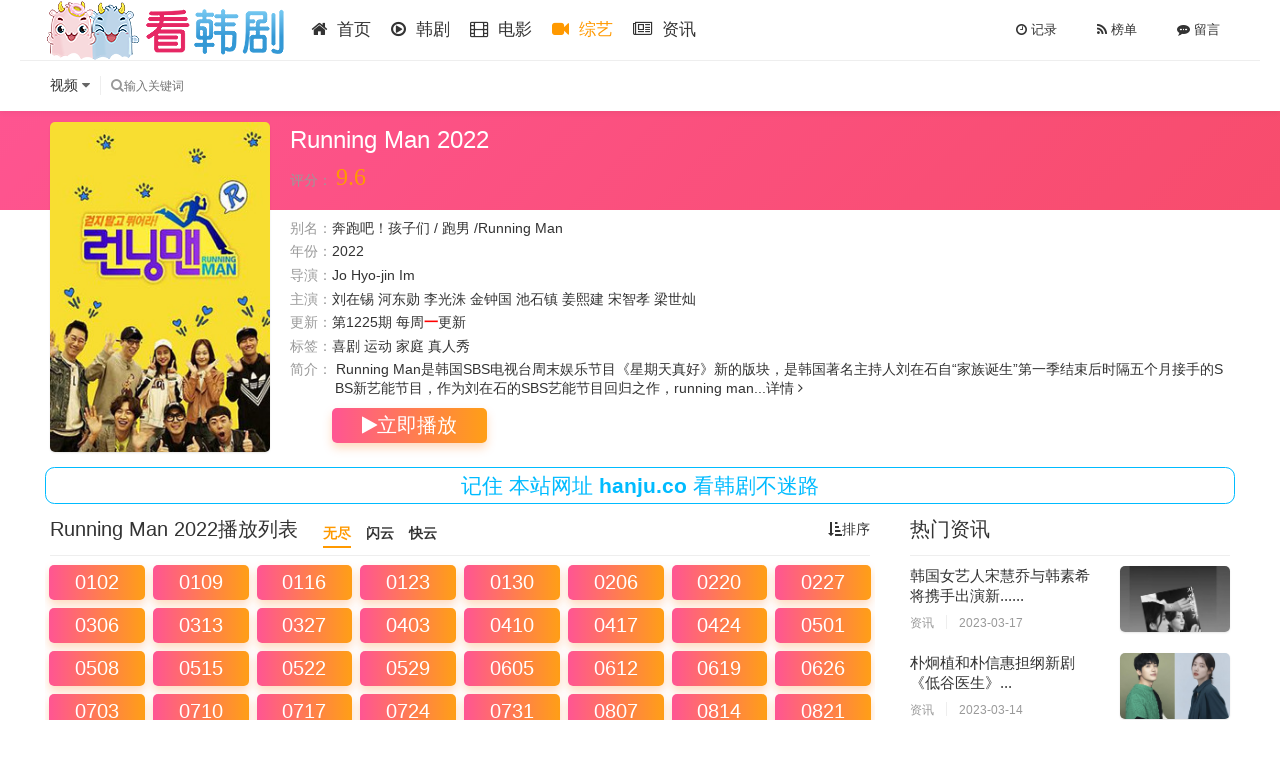

--- FILE ---
content_type: text/html
request_url: https://www.thanju.com/detail/1550.html
body_size: 8068
content:
<!DOCTYPE html>
<html>
  <head>
    <meta http-equiv="Content-Type" content="text/html; charset=utf-8" />
    <meta name="renderer" content="webkit|ie-comp|ie-stand">
    <meta name="viewport" content="width=device-width, initial-scale=1.0, maximum-scale=1.0, user-scalable=0">
    <link rel="shortcut icon" href="https://p.thanju.com/statics/logo/favicon.ico" />
    <link href="https://p.thanju.com/statics/logo/logo7.png" rel="apple-touch-icon-precomposed" />
    <link rel="stylesheet" href="/statics/css/font.css" type="text/css" />
    <link rel="stylesheet" href="https://p.thanju.com/statics/css/ib.css" type="text/css" />
    <link rel="stylesheet" href="https://p.thanju.com/statics/css/hali.css" type="text/css" />
    <link rel="stylesheet" href="https://p.thanju.com/statics/css/color.css" type="text/css" />
    <script type="text/javascript" src="https://p.thanju.com/statics/js/jquery.min.js"></script>
    <script type="text/javascript" src="https://p.thanju.com/statics/js/layer/layer.js"></script>
    <script type="text/javascript" src="https://p.thanju.com/statics/js/hali.js"></script>
    <script type="text/javascript" src="https://p.thanju.com/statics/js/ib.js"></script>
    <script type="text/javascript" src="https://p.thanju.com/statics/js/layer.min.js"></script>
<title>韩国综艺《Running Man    2022》全集在线观看－韩剧网</title>
<meta name="keywords" content="Running Man    2022,Running Man    2022在线观看,Running Man    2022综艺,Running Man    2022演员表">
<meta name="description" content="Running Man    2022 / 奔跑吧！孩子们 / 跑男 /Running Man，剧情:Running Man是韩国SBS电视台周末娱乐节目《星期天真好》新的版块，是韩国著名主持人刘在石自&ldquo;家族诞生&rdquo;第一季结束后时隔五个月接手的SBS新艺能节目，作为刘在石的SBS艺能节目回归之作，running man致力于打造一个不同于过去real variety的新型态娱乐节目。可以说是SBS赌上自尊心的新艺能节目。节目由刘在石，池石镇，HAHA，金钟国，Gary姜熙健，宋智孝，李光洙等搞笑性、艺能性极高的艺人主持。...">
  </head>
  <body class="active">
 <div class="myui-topbg clearfix"></div>
    <header class="myui-header__top clearfix" id="header-tops">
      <div class="container">
        <div class="row">
          <div class="myui-header__logo">
            <a class="logo" href="/">
              <img class="img-responsive hidden-xs" src="https://p.thanju.com/statics/logo/logo.png" />
              <img class="img-responsive visible-xs" style="height:35px;margin-top:10px;" src="https://p.thanju.com/statics/logo/logo.png" /></a>
          </div>
          <ul class="myui-header__menu nav-menu hidden-sm hidden-xs">
            <li id="menuidd41d8cd98f00b204e9800998ecf8427e">
              <a href="/">
                <span>
                  <i class="fa fa-home"></i>
                </span>&nbsp;首页</a>
            </li>
            <!-- 导航分类 -->
<li id="menuidc4ca4238a0b923820dcc509a6f75849b">
              <a href="/dianshiju.html">
                <span>
                  <i class="fa fa-play-circle-o" ></i>
                </span>&nbsp;韩剧</a>
            </li><li id="menuidc81e728d9d4c2f636f067f89cc14862c">
              <a href="/dianying.html">
                <span>
                  <i class="fa fa-film" ></i>
                </span>&nbsp;电影</a>
            </li><li id="menuideccbc87e4b5ce2fe28308fd9f2a7baf3">
              <a href="/zongyi.html">
                <span>
                  <i class="fa fa-video-camera" ></i>
                </span>&nbsp;综艺</a>
            </li><li id="menuid1679091c5a880faf6fb5e6087eb1b2dc">
              <a href="/zixun.html">
                <span>
                  <i class="fa fa-newspaper-o" ></i>
                </span>&nbsp;资讯</a>
            </li>          </ul>
<script>
$("#menuideccbc87e4b5ce2fe28308fd9f2a7baf3").removeClass("active").addClass("active");
</script>
          <ul class="myui-header__user">
            <li class="hist dropdown-hover">
              <a href="javascript:;" title="播放记录">
                <i class="fa fa-clock-o"></i>&nbsp;记录</a>
              <div class="dropdown-box fadeInDown">
                <div class="item clearfix">
                  <p class="text-muted">
                    <a class="text-red pull-right" href="javascript:;" onclick="MyTheme.Cookie.Del('history','您确定要清除记录吗？');">[清空]</a>播放记录</p>
                  <div class="history-list clearfix">
                    <script type="text/javascript">var history_get = MyTheme.Cookie.Get("history");
                      if (history_get) {
                        var json = eval("(" + history_get + ")");
                        for (i = 0; i < json.length; i++) {
                          document.write("<p><a class='text-333' href='" + json[i].link + "' title='" + json[i].name + "'><span class='pull-right text-red'>" + json[i].part + "</span>" + json[i].name + "</a></p>");
                        }
                      } else {
                        document.write("<p style='padding: 80px 0; text-align: center'>您还没有看过影片哦</p>");
                      }</script>
                  </div>
                </div>
              </div>
            </li>
            <li>
              <a href="/list-read-id-24.html" title="热播榜单">
                <i class="fa fa-feed"></i>&nbsp;榜单</a>
            </li>
            <li>
              <a href="/list-read-id-12.html" title="留言反馈">
                <i class="fa fa-commenting"></i>&nbsp;留言</a>
            </li>
          </ul>
        </div>
      </div>
      <div class="myui-header__search">
        <div class="container">
          <div class="row">
            <ul class="">
              <li class="search-ul dropdown-hover visible-xs">
                <i class="fa fa-th-list"></i>
                <span class="text" style="font-size: 19px;">导航</span>
                <div class="dropdown-box bottom fadeInDown clearfix">
                  <ul class="item nav-list clearfix">
                    <li class="col-lg-5 col-md-5 col-sm-5 col-xs-3">
                      <a class="btn btn-sm btn-block btn-warm" href="/">首页</a></li>


<li class="col-lg-5 col-md-5 col-sm-5 col-xs-3">
                      <a class="btn btn-sm btn-block btn-default" href="/dianshiju.html">韩剧</a></li><li class="col-lg-5 col-md-5 col-sm-5 col-xs-3">
                      <a class="btn btn-sm btn-block btn-default" href="/dianying.html">电影</a></li><li class="col-lg-5 col-md-5 col-sm-5 col-xs-3">
                      <a class="btn btn-sm btn-block btn-default" href="/zongyi.html">综艺</a></li><li class="col-lg-5 col-md-5 col-sm-5 col-xs-3">
                      <a class="btn btn-sm btn-block btn-default" href="/zixun.html">资讯</a></li>                   </ul>
                </div>
              </li>
              <li class="search-select dropdown-hover" href="javascript:;">
                <span class="text">视频</span>
                <i class="fa fa-caret-down text-666"></i>
                <div class="dropdown-box bottom fadeInDown">
                  <div class="item">
                    <p class="vod" data-action="/index.php?s=vod-search">视频</p>
                  </div>
                </div>
              </li>
              <li class="search-box dropdown-hover" href="javascript:;">
            <form id="search" name="post" method="post" action="/index.php?s=vod-search">
                  <input type="text" id="wd" name="wd" class="search_wd form-control" placeholder="输入关键词" autocomplete="off" />
                  <button class="submit search_submit" id="searchbutton" type="submit" name="submit" value="submit">
                    <i class="fa fa-search"></i>
                  </button>
                </form>
                <div id="word" class="autocomplete-suggestions active hidden-xs" style="display: none;">
                  <ul class="wordlist" style="max-height: 410px; overflow: auto;"></ul>
                </div>
                <div class="search-dropdown-hot dropdown-box bottom fadeInDown hidden-xs">
                  <div class="item">
                    <p class="text-muted">热门搜索</p>
             <p>
                      <a class="text-333" href="/detail/1879.html" title="我家的熊孩子  2023">
                        <span class="badge badge-first">1</span>我家的熊孩子  2023</a>
			</p><p>
                      <a class="text-333" href="/detail/1884.html" title="两天一夜 第四季  2023">
                        <span class="badge badge-second">2</span>两天一夜 第四季  2023</a>
			</p><p>
                      <a class="text-333" href="/detail/1878.html" title="Running Man  2023">
                        <span class="badge badge-third">3</span>Running Man  2023</a>
			</p><p>
                      <a class="text-333" href="/detail/1891.html" title="认识的哥哥  2023">
                        <span class="badge ">4</span>认识的哥哥  2023</a>
			</p><p>
                      <a class="text-333" href="/detail/1888.html" title="超人回来了  2023">
                        <span class="badge ">5</span>超人回来了  2023</a>
			</p>                  </div>
                </div>
              </li>
            </ul>
          </div>
        </div>
      </div>
    </header>
    <!-- 手机底部导航 -->
    <div class="myui-nav__tabbar">
      <a class="item" href="/">
        <i class="fa fa-home fa-2x"></i>
        <p class="title">首页</p></a>
<a class="item" href="/dianshiju.html">
        <i class="fa fa-play-circle-o fa-2x"></i>
        <p class="title">韩剧</p></a><a class="item" href="/dianying.html">
        <i class="fa fa-film fa-2x"></i>
        <p class="title">电影</p></a><a class="item" href="/zongyi.html">
        <i class="fa fa-film fa-2x"></i>
        <p class="title">综艺</p></a><a class="item" href="/zixun.html">
        <i class="fa fa-newspaper-o fa-2x"></i>
        <p class="title">资讯</p></a>      </div>
    <!-- end 手机底部导航 -->
    <div class="container">
      <div class="row">
        <script>iudp();</script>
        <!-- 详细信息-->
        <div class="myui-panel active col-pd clearfix">
          <div class="myui-content__thumb" style="padding-top: 0.5em;">
            <a class="myui-vodlist__thumb img-md-220 img-xs-130 picture" href="/detail/1550.html" title="Running Man    2022">
              <img class="lazyload" src="//pp.thanju.com/U/vod/6208f8c513789.jpg" data-original="//pp.thanju.com/U/vod/6208f8c513789.jpg" title="Running Man    2022" />
              <span class="play hidden-xs"></span>
             </a>
          </div>
          <div class="myui-content__detail">
            <div class="bdshare bdsharebuttonbox pull-right visible-lg">
              <span class="bds_shere"></span>
              <a class="bds_qzone" data-cmd="qzone" title="分享到QQ空间"></a>
              <a class="bds_tsina" data-cmd="tsina" title="分享到新浪微博"></a>
              <a class="bds_weixin" data-cmd="weixin" title="分享到微信"></a>
              <a class="bds_tqq" data-cmd="tqq" title="分享到腾讯微博"></a>
              <a class="bds_sqq" data-cmd="sqq" title="分享到QQ好友"></a>
              <a class="bds_bdhome" data-cmd="bdhome" title="分享到百度新首页"></a>
              <a class="bds_tqf" data-cmd="tqf" title="分享到腾讯朋友"></a>
              <a class="bds_youdao" data-cmd="youdao" title="分享到有道云笔记"></a>
              <a class="bds_more" data-cmd="more"></a>
            </div>
            <h1 class="title text-fff">Running Man    2022</h1>
            <!-- 评分 -->
            <div id="rating" class="score hidden-xs" >
<span class="left text-muted">评分：</span>
<span class="branch">9.6</span>
           </div>
            <p class="topline"></p>
   <p class="data" style="height:19px;overflow:hidden;"><span class="text-muted">别名：</span>奔跑吧！孩子们 / 跑男 /Running Man&nbsp;&nbsp;</p> 
            <p class="data">
              <span class="text-muted">年份：</span><a href="/list-select-id-3-type--area--year-2022-star--state--order-hits.html">2022</a></p>
            <p class="data hidden-xs">
              <span class="text-muted">导演：</span><a href="/director/Jo.html">Jo</a>&nbsp;<a href="/director/Hyo-jin.html">Hyo-jin</a>&nbsp;<a href="/director/Im.html">Im</a>&nbsp;</p>
            <p class="data" style="height:19px;overflow:hidden;">
              <span class="text-muted">主演：</span><a href="/search/%E5%88%98%E5%9C%A8%E9%94%A1.html">刘在锡</a>&nbsp;<a href="/search/%E6%B2%B3%E4%B8%9C%E5%8B%8B.html">河东勋</a>&nbsp;<a href="/search/%E6%9D%8E%E5%85%89%E6%B4%99.html">李光洙</a>&nbsp;<a href="/search/%E9%87%91%E9%92%9F%E5%9B%BD.html">金钟国</a>&nbsp;<a href="/search/%E6%B1%A0%E7%9F%B3%E9%95%87.html">池石镇</a>&nbsp;<a href="/search/%E5%A7%9C%E7%86%99%E5%BB%BA.html">姜熙建</a>&nbsp;<a href="/search/%E5%AE%8B%E6%99%BA%E5%AD%9D.html">宋智孝</a>&nbsp;<a href="/search/%E6%A2%81%E4%B8%96%E7%81%BF.html">梁世灿</a>&nbsp;&nbsp;</p>
            <p class="data">
              <span class="text-muted">更新：</span>第1225期 每周<span style="color:red;font-weight:bolder;">一</span>更新
             </p>
            <p class="data hidden-xs">
<span class="text-muted">标签：</span>喜剧	运动	家庭	真人秀	</p>
            <p class="desc hidden-xs">
              <span class="left text-muted">简介：</span>
Running Man是韩国SBS电视台周末娱乐节目《星期天真好》新的版块，是韩国著名主持人刘在石自&ldquo;家族诞生&rdquo;第一季结束后时隔五个月接手的SBS新艺能节目，作为刘在石的SBS艺能节目回归之作，running man...<a href="#desc">详情 <i class="fa fa-angle-right"></i></a>
            </p>
            <div class="operate clearfix"><div class="bdshare bdsharebuttonbox pull-right hidden-sm hidden-xs"></div><a class="btn btn-warm" href="/play/1550/1-1.html"><i class="fa fa-play"></i>立即播放</a></div></div>
        </div>
        <div style="padding:5px;">
          <div style="width: 100%;color: #0bf;background: white;border: 1px solid #0bf;padding:0.5rem;border-radius: 0.58667rem;font-size: 1.3rem;text-align:center;">
            <span style="margin-left: 0px;">记住
              <span class="hidden-xs">本站</span>网址
              <b>hanju.co</b> 看韩剧不迷路</span>
          </div>
        </div>

      <div class="row">
        <div class="col-md-wide-7 col-xs-1 padding-0">
          <script>iugd();</script>
          <div class="myui-panel myui-panel-bg clearfix">
            <div class="myui-panel-box clearfix">
              <div class="myui-panel_hd">
                <div class="myui-panel__head active bottom-line clearfix">
                  <a class="more sort-button pull-right hidden-xs" href="javascript:;">
                    <i class="fa fa-sort-amount-asc"></i>排序</a>
                  <h3 class="title hidden-xs">Running Man    2022播放列表</h3>
                  <ul class="nav nav-tabs active">
<li>
                      <a href="#playlist1" data-toggle="tab">无尽</a></li><li>
                      <a href="#playlist2" data-toggle="tab">闪云</a></li><li>
                      <a href="#playlist3" data-toggle="tab">快云</a></li>             </ul>
                </div>
              </div>
              <div class="tab-content myui-panel_bd">
<div id="playlist1" class="tab-pane fade in clearfix">
                  <ul class="myui-content__list scrollbar sort-list clearfix" style="max-height: 800px; overflow: auto;">
  <li>
                      <a title='0102' href='/play/1550/1-1.html' target="_self">0102</a></li><li>
                      <a title='0109' href='/play/1550/1-2.html' target="_self">0109</a></li><li>
                      <a title='0116' href='/play/1550/1-3.html' target="_self">0116</a></li><li>
                      <a title='0123' href='/play/1550/1-4.html' target="_self">0123</a></li><li>
                      <a title='0130' href='/play/1550/1-5.html' target="_self">0130</a></li><li>
                      <a title='0206' href='/play/1550/1-6.html' target="_self">0206</a></li><li>
                      <a title='0220' href='/play/1550/1-7.html' target="_self">0220</a></li><li>
                      <a title='0227' href='/play/1550/1-8.html' target="_self">0227</a></li><li>
                      <a title='0306' href='/play/1550/1-9.html' target="_self">0306</a></li><li>
                      <a title='0313' href='/play/1550/1-10.html' target="_self">0313</a></li><li>
                      <a title='0327' href='/play/1550/1-11.html' target="_self">0327</a></li><li>
                      <a title='0403' href='/play/1550/1-12.html' target="_self">0403</a></li><li>
                      <a title='0410' href='/play/1550/1-13.html' target="_self">0410</a></li><li>
                      <a title='0417' href='/play/1550/1-14.html' target="_self">0417</a></li><li>
                      <a title='0424' href='/play/1550/1-15.html' target="_self">0424</a></li><li>
                      <a title='0501' href='/play/1550/1-16.html' target="_self">0501</a></li><li>
                      <a title='0508' href='/play/1550/1-17.html' target="_self">0508</a></li><li>
                      <a title='0515' href='/play/1550/1-18.html' target="_self">0515</a></li><li>
                      <a title='0522' href='/play/1550/1-19.html' target="_self">0522</a></li><li>
                      <a title='0529' href='/play/1550/1-20.html' target="_self">0529</a></li><li>
                      <a title='0605' href='/play/1550/1-21.html' target="_self">0605</a></li><li>
                      <a title='0612' href='/play/1550/1-22.html' target="_self">0612</a></li><li>
                      <a title='0619' href='/play/1550/1-23.html' target="_self">0619</a></li><li>
                      <a title='0626' href='/play/1550/1-24.html' target="_self">0626</a></li><li>
                      <a title='0703' href='/play/1550/1-25.html' target="_self">0703</a></li><li>
                      <a title='0710' href='/play/1550/1-26.html' target="_self">0710</a></li><li>
                      <a title='0717' href='/play/1550/1-27.html' target="_self">0717</a></li><li>
                      <a title='0724' href='/play/1550/1-28.html' target="_self">0724</a></li><li>
                      <a title='0731' href='/play/1550/1-29.html' target="_self">0731</a></li><li>
                      <a title='0807' href='/play/1550/1-30.html' target="_self">0807</a></li><li>
                      <a title='0814' href='/play/1550/1-31.html' target="_self">0814</a></li><li>
                      <a title='0821' href='/play/1550/1-32.html' target="_self">0821</a></li><li>
                      <a title='0828' href='/play/1550/1-33.html' target="_self">0828</a></li><li>
                      <a title='0904' href='/play/1550/1-34.html' target="_self">0904</a></li><li>
                      <a title='0911' href='/play/1550/1-35.html' target="_self">0911</a></li><li>
                      <a title='0918' href='/play/1550/1-36.html' target="_self">0918</a></li><li>
                      <a title='0925' href='/play/1550/1-37.html' target="_self">0925</a></li><li>
                      <a title='1002' href='/play/1550/1-38.html' target="_self">1002</a></li><li>
                      <a title='1009' href='/play/1550/1-39.html' target="_self">1009</a></li><li>
                      <a title='1016' href='/play/1550/1-40.html' target="_self">1016</a></li><li>
                      <a title='1023' href='/play/1550/1-41.html' target="_self">1023</a></li><li>
                      <a title='1106' href='/play/1550/1-42.html' target="_self">1106</a></li><li>
                      <a title='1113' href='/play/1550/1-43.html' target="_self">1113</a></li><li>
                      <a title='1120' href='/play/1550/1-44.html' target="_self">1120</a></li><li>
                      <a title='1127' href='/play/1550/1-45.html' target="_self">1127</a></li><li>
                      <a title='1204' href='/play/1550/1-46.html' target="_self">1204</a></li><li>
                      <a title='1211' href='/play/1550/1-47.html' target="_self">1211</a></li><li>
                      <a title='1218' href='/play/1550/1-48.html' target="_self">1218</a></li><li>
                      <a title='1225' href='/play/1550/1-49.html' target="_self">1225</a></li>                  </ul>
                  <div style="padding:5px;">
                    <div style="width: 100%;color: #0bf;background: white;border: 1px solid #0bf;padding:0.5rem;border-radius: 0.58667rem;font-size: 1.3rem;text-align:center;">
                      <span style="margin-left: 0px;">提示：无法播放请看其他线路</span></div>
                  </div>
                </div><div id="playlist2" class="tab-pane fade in clearfix">
                  <ul class="myui-content__list scrollbar sort-list clearfix" style="max-height: 800px; overflow: auto;">
  <li>
                      <a title='0102' href='/play/1550/2-1.html' target="_self">0102</a></li><li>
                      <a title='0109' href='/play/1550/2-2.html' target="_self">0109</a></li><li>
                      <a title='0116' href='/play/1550/2-3.html' target="_self">0116</a></li><li>
                      <a title='0123' href='/play/1550/2-4.html' target="_self">0123</a></li><li>
                      <a title='0130' href='/play/1550/2-5.html' target="_self">0130</a></li><li>
                      <a title='0206' href='/play/1550/2-6.html' target="_self">0206</a></li><li>
                      <a title='0220' href='/play/1550/2-7.html' target="_self">0220</a></li><li>
                      <a title='0227' href='/play/1550/2-8.html' target="_self">0227</a></li><li>
                      <a title='0306' href='/play/1550/2-9.html' target="_self">0306</a></li><li>
                      <a title='0313' href='/play/1550/2-10.html' target="_self">0313</a></li><li>
                      <a title='0327' href='/play/1550/2-11.html' target="_self">0327</a></li><li>
                      <a title='0403' href='/play/1550/2-12.html' target="_self">0403</a></li><li>
                      <a title='0410' href='/play/1550/2-13.html' target="_self">0410</a></li><li>
                      <a title='0417' href='/play/1550/2-14.html' target="_self">0417</a></li><li>
                      <a title='0424' href='/play/1550/2-15.html' target="_self">0424</a></li><li>
                      <a title='0501' href='/play/1550/2-16.html' target="_self">0501</a></li><li>
                      <a title='0508' href='/play/1550/2-17.html' target="_self">0508</a></li><li>
                      <a title='0515' href='/play/1550/2-18.html' target="_self">0515</a></li><li>
                      <a title='0522' href='/play/1550/2-19.html' target="_self">0522</a></li><li>
                      <a title='0529' href='/play/1550/2-20.html' target="_self">0529</a></li><li>
                      <a title='0605' href='/play/1550/2-21.html' target="_self">0605</a></li><li>
                      <a title='0612' href='/play/1550/2-22.html' target="_self">0612</a></li><li>
                      <a title='0619' href='/play/1550/2-23.html' target="_self">0619</a></li><li>
                      <a title='0626' href='/play/1550/2-24.html' target="_self">0626</a></li><li>
                      <a title='0703' href='/play/1550/2-25.html' target="_self">0703</a></li><li>
                      <a title='0710' href='/play/1550/2-26.html' target="_self">0710</a></li><li>
                      <a title='0717' href='/play/1550/2-27.html' target="_self">0717</a></li><li>
                      <a title='0724' href='/play/1550/2-28.html' target="_self">0724</a></li><li>
                      <a title='0731' href='/play/1550/2-29.html' target="_self">0731</a></li><li>
                      <a title='0807' href='/play/1550/2-30.html' target="_self">0807</a></li><li>
                      <a title='0814' href='/play/1550/2-31.html' target="_self">0814</a></li><li>
                      <a title='0821' href='/play/1550/2-32.html' target="_self">0821</a></li><li>
                      <a title='0828' href='/play/1550/2-33.html' target="_self">0828</a></li><li>
                      <a title='0904' href='/play/1550/2-34.html' target="_self">0904</a></li><li>
                      <a title='0911' href='/play/1550/2-35.html' target="_self">0911</a></li><li>
                      <a title='0918' href='/play/1550/2-36.html' target="_self">0918</a></li><li>
                      <a title='0925' href='/play/1550/2-37.html' target="_self">0925</a></li><li>
                      <a title='1002' href='/play/1550/2-38.html' target="_self">1002</a></li><li>
                      <a title='1009' href='/play/1550/2-39.html' target="_self">1009</a></li><li>
                      <a title='1016' href='/play/1550/2-40.html' target="_self">1016</a></li><li>
                      <a title='1023' href='/play/1550/2-41.html' target="_self">1023</a></li><li>
                      <a title='1106' href='/play/1550/2-42.html' target="_self">1106</a></li><li>
                      <a title='1113' href='/play/1550/2-43.html' target="_self">1113</a></li><li>
                      <a title='1120' href='/play/1550/2-44.html' target="_self">1120</a></li><li>
                      <a title='1127' href='/play/1550/2-45.html' target="_self">1127</a></li><li>
                      <a title='1204' href='/play/1550/2-46.html' target="_self">1204</a></li><li>
                      <a title='1211' href='/play/1550/2-47.html' target="_self">1211</a></li><li>
                      <a title='1218' href='/play/1550/2-48.html' target="_self">1218</a></li><li>
                      <a title='1225' href='/play/1550/2-49.html' target="_self">1225</a></li>                  </ul>
                  <div style="padding:5px;">
                    <div style="width: 100%;color: #0bf;background: white;border: 1px solid #0bf;padding:0.5rem;border-radius: 0.58667rem;font-size: 1.3rem;text-align:center;">
                      <span style="margin-left: 0px;">提示：无法播放请看其他线路</span></div>
                  </div>
                </div><div id="playlist3" class="tab-pane fade in clearfix">
                  <ul class="myui-content__list scrollbar sort-list clearfix" style="max-height: 800px; overflow: auto;">
  <li>
                      <a title='0102' href='/play/1550/3-1.html' target="_self">0102</a></li><li>
                      <a title='0109' href='/play/1550/3-2.html' target="_self">0109</a></li><li>
                      <a title='0116' href='/play/1550/3-3.html' target="_self">0116</a></li><li>
                      <a title='0123' href='/play/1550/3-4.html' target="_self">0123</a></li><li>
                      <a title='0130' href='/play/1550/3-5.html' target="_self">0130</a></li><li>
                      <a title='0206' href='/play/1550/3-6.html' target="_self">0206</a></li><li>
                      <a title='0220' href='/play/1550/3-7.html' target="_self">0220</a></li><li>
                      <a title='0227' href='/play/1550/3-8.html' target="_self">0227</a></li><li>
                      <a title='0306' href='/play/1550/3-9.html' target="_self">0306</a></li><li>
                      <a title='0313' href='/play/1550/3-10.html' target="_self">0313</a></li><li>
                      <a title='0327' href='/play/1550/3-11.html' target="_self">0327</a></li><li>
                      <a title='0403' href='/play/1550/3-12.html' target="_self">0403</a></li><li>
                      <a title='0410' href='/play/1550/3-13.html' target="_self">0410</a></li><li>
                      <a title='0417' href='/play/1550/3-14.html' target="_self">0417</a></li><li>
                      <a title='0424' href='/play/1550/3-15.html' target="_self">0424</a></li><li>
                      <a title='0501' href='/play/1550/3-16.html' target="_self">0501</a></li><li>
                      <a title='0508' href='/play/1550/3-17.html' target="_self">0508</a></li><li>
                      <a title='0515' href='/play/1550/3-18.html' target="_self">0515</a></li><li>
                      <a title='0522' href='/play/1550/3-19.html' target="_self">0522</a></li><li>
                      <a title='0529' href='/play/1550/3-20.html' target="_self">0529</a></li><li>
                      <a title='0605' href='/play/1550/3-21.html' target="_self">0605</a></li><li>
                      <a title='0612' href='/play/1550/3-22.html' target="_self">0612</a></li><li>
                      <a title='0619' href='/play/1550/3-23.html' target="_self">0619</a></li><li>
                      <a title='0626' href='/play/1550/3-24.html' target="_self">0626</a></li><li>
                      <a title='0703' href='/play/1550/3-25.html' target="_self">0703</a></li><li>
                      <a title='0710' href='/play/1550/3-26.html' target="_self">0710</a></li><li>
                      <a title='0717' href='/play/1550/3-27.html' target="_self">0717</a></li><li>
                      <a title='0724' href='/play/1550/3-28.html' target="_self">0724</a></li><li>
                      <a title='0731' href='/play/1550/3-29.html' target="_self">0731</a></li><li>
                      <a title='0807' href='/play/1550/3-30.html' target="_self">0807</a></li><li>
                      <a title='0814' href='/play/1550/3-31.html' target="_self">0814</a></li><li>
                      <a title='0821' href='/play/1550/3-32.html' target="_self">0821</a></li><li>
                      <a title='0828' href='/play/1550/3-33.html' target="_self">0828</a></li><li>
                      <a title='0904' href='/play/1550/3-34.html' target="_self">0904</a></li><li>
                      <a title='0911' href='/play/1550/3-35.html' target="_self">0911</a></li><li>
                      <a title='0918' href='/play/1550/3-36.html' target="_self">0918</a></li><li>
                      <a title='0925' href='/play/1550/3-37.html' target="_self">0925</a></li><li>
                      <a title='1002' href='/play/1550/3-38.html' target="_self">1002</a></li><li>
                      <a title='1009' href='/play/1550/3-39.html' target="_self">1009</a></li><li>
                      <a title='1016' href='/play/1550/3-40.html' target="_self">1016</a></li><li>
                      <a title='1023' href='/play/1550/3-41.html' target="_self">1023</a></li><li>
                      <a title='1113' href='/play/1550/3-42.html' target="_self">1113</a></li><li>
                      <a title='1120' href='/play/1550/3-43.html' target="_self">1120</a></li><li>
                      <a title='1127' href='/play/1550/3-44.html' target="_self">1127</a></li><li>
                      <a title='1211' href='/play/1550/3-45.html' target="_self">1211</a></li><li>
                      <a title='1218' href='/play/1550/3-46.html' target="_self">1218</a></li><li>
                      <a title='1225' href='/play/1550/3-47.html' target="_self">1225</a></li>                  </ul>
                  <div style="padding:5px;">
                    <div style="width: 100%;color: #0bf;background: white;border: 1px solid #0bf;padding:0.5rem;border-radius: 0.58667rem;font-size: 1.3rem;text-align:center;">
                      <span style="margin-left: 0px;">提示：无法播放请看其他线路</span></div>
                  </div>
                </div>              </div>
            </div>
          </div>
          <script type="text/javascript">$(".tab-pane:first,.nav-tabs li:first").addClass("active");
            $(".sort-list li").addClass("col-md-8 col-sm-6 col-xs-4");
            $(".sort-list a").addClass("btn btn-warm");
            $(".sort-list a[style='color:red']").css("color", "").removeClass("btn-gray").addClass("btn-warm active");</script>
          <!--播放列表 -->
       <div class="myui-panel myui-panel-bg clearfix">
            <div class="myui-panel-box clearfix">
              <div class="myui-panel_hd">
                <div class="myui-panel__head active bottom-line clearfix">
                  <h3 class="title">Running Man    2022相关豆瓣高分推荐综艺</h3></div>
              </div>
              <div class="tab-content myui-panel_bd">
                <ul id="type" class="myui-vodlist__bd tab-pane fade in active clearfix">
<ul class="list-unstyled vod-item-img ff-img-215">
  <div class="col-md-5 col-sm-4 col-xs-3">
                    <div class="myui-vodlist__box">
                      <a href="/detail/1879.html" class="myui-vodlist__thumb" title="我家的熊孩子  2023" style="background: url(//pp.thanju.com/U/vod/63b2a8d468bb6.jpg);">
                        <span class="play hidden-xs"></span>
                        <span class="pic-tag pic-tag-top">
                          <span class="hidden-xs">豆瓣</span>8.6分</span>
                        <span class="pic-text text-right">第0319期  </span></a>
                      <div class="myui-vodlist__detail">
                        <h4 class="title text-overflow">
                          <a href="/detail/1879.html"  title="我家的熊孩子  2023">我家的熊孩子  2023</a></h4>
                        <p class="text text-overflow text-muted hidden-xs"><a href="/search/%E7%94%B3%E4%B8%9C%E7%83%A8.html">申东烨</a>&nbsp;<a href="/search/%E5%BE%90%E7%AB%A0%E5%8B%8B.html">徐章勋</a>&nbsp;<a href="/search/%E9%9F%A9%E6%83%A0%E7%8F%8D.html">韩惠珍</a>&nbsp;<a href="/search/%E9%87%91%E5%BB%BA%E6%A8%A1.html">金建模</a>&nbsp;</p></div></div></div>


  <div class="col-md-5 col-sm-4 col-xs-3">
                    <div class="myui-vodlist__box">
                      <a href="/detail/1884.html" class="myui-vodlist__thumb" title="两天一夜 第四季  2023" style="background: url(//pp.thanju.com/U/vod/63b59f3171086.jpg);">
                        <span class="play hidden-xs"></span>
                        <span class="pic-tag pic-tag-top">
                          <span class="hidden-xs">豆瓣</span>9.2分</span>
                        <span class="pic-text text-right">第0319期  </span></a>
                      <div class="myui-vodlist__detail">
                        <h4 class="title text-overflow">
                          <a href="/detail/1884.html"  title="两天一夜 第四季  2023">两天一夜 第四季  2023</a></h4>
                        <p class="text text-overflow text-muted hidden-xs"><a href="/search/%E9%87%91%E9%92%9F%E6%B0%91.html">金钟民</a>&nbsp;<a href="/search/%E6%96%87%E4%B8%96%E5%85%81.html">文世允</a>&nbsp;<a href="/search/Se-yoon.html">Se-yoon</a>&nbsp;<a href="/search/Moon.html">Moon</a>&nbsp;</p></div></div></div>


  <div class="col-md-5 col-sm-4 col-xs-3">
                    <div class="myui-vodlist__box">
                      <a href="/detail/1878.html" class="myui-vodlist__thumb" title="Running Man  2023" style="background: url(//pp.thanju.com/U/vod/63b2a7c9ca94e.jpg);">
                        <span class="play hidden-xs"></span>
                        <span class="pic-tag pic-tag-top">
                          <span class="hidden-xs">豆瓣</span>9.6分</span>
                        <span class="pic-text text-right">第0319期  </span></a>
                      <div class="myui-vodlist__detail">
                        <h4 class="title text-overflow">
                          <a href="/detail/1878.html"  title="Running Man  2023">Running Man  2023</a></h4>
                        <p class="text text-overflow text-muted hidden-xs"><a href="/search/%E5%88%98%E5%9C%A8%E9%94%A1.html">刘在锡</a>&nbsp;<a href="/search/%E6%B2%B3%E4%B8%9C%E5%8B%8B.html">河东勋</a>&nbsp;<a href="/search/%E6%9D%8E%E5%85%89%E6%B4%99.html">李光洙</a>&nbsp;<a href="/search/%E9%87%91%E9%92%9F%E5%9B%BD.html">金钟国</a>&nbsp;</p></div></div></div>


  <div class="col-md-5 col-sm-4 col-xs-3">
                    <div class="myui-vodlist__box">
                      <a href="/detail/1891.html" class="myui-vodlist__thumb" title="认识的哥哥  2023" style="background: url(//pp.thanju.com/U/vod/63ba937f4d337.jpg);">
                        <span class="play hidden-xs"></span>
                        <span class="pic-tag pic-tag-top">
                          <span class="hidden-xs">豆瓣</span>8.9分</span>
                        <span class="pic-text text-right">第0318期  </span></a>
                      <div class="myui-vodlist__detail">
                        <h4 class="title text-overflow">
                          <a href="/detail/1891.html"  title="认识的哥哥  2023">认识的哥哥  2023</a></h4>
                        <p class="text text-overflow text-muted hidden-xs"><a href="/search/%E5%A7%9C%E8%99%8E%E4%B8%9C.html">姜虎东</a>&nbsp;<a href="/search/%E6%9D%8E%E5%AF%BF%E6%A0%B9.html">李寿根</a>&nbsp;<a href="/search/%E9%87%91%E5%B8%8C%E6%BE%88.html">金希澈</a>&nbsp;<a href="/search/%E5%BE%90%E7%AB%A0%E5%8B%8B.html">徐章勋</a>&nbsp;</p></div></div></div>


  <div class="col-md-5 col-sm-4 col-xs-3">
                    <div class="myui-vodlist__box">
                      <a href="/detail/1888.html" class="myui-vodlist__thumb" title="超人回来了  2023" style="background: url(//pp.thanju.com/U/vod/63ba9158e8a5d.jpg);">
                        <span class="play hidden-xs"></span>
                        <span class="pic-tag pic-tag-top">
                          <span class="hidden-xs">豆瓣</span>9.4分</span>
                        <span class="pic-text text-right">第0317期  </span></a>
                      <div class="myui-vodlist__detail">
                        <h4 class="title text-overflow">
                          <a href="/detail/1888.html"  title="超人回来了  2023">超人回来了  2023</a></h4>
                        <p class="text text-overflow text-muted hidden-xs"><a href="/search/tablo.html">tablo</a>&nbsp;<a href="/search/%E7%A7%8B%E6%88%90%E5%8B%8B.html">秋成勋</a>&nbsp;<a href="/search/%E6%9D%8E%E8%BE%89%E6%89%8D.html">李辉才</a>&nbsp;<a href="/search/%E5%BC%A0%E9%93%89%E8%AF%9A.html">张铉诚</a>&nbsp;</p></div></div></div>


<li class="col-md-5 col-sm-4 col-xs-3 visible-xs">
                    <div class="myui-vodlist__box">
                      <a href="/detail/1886.html" class="myui-vodlist__thumb" title="我独自生活  2023" style="background: url(//pp.thanju.com/U/vod/63b96a5eea40b.jpg);">
                        <span class="play hidden-xs"></span>
                        <span class="pic-tag pic-tag-top">
                          <span class="hidden-xs">豆瓣</span>9.0分</span>
                        <span class="pic-text text-right">第0317期  </span></a>
                      <div class="myui-vodlist__detail">
                        <h4 class="title text-overflow">
                          <a href="/detail/1886.html"  title="我独自生活  2023">我独自生活  2023</a></h4>
                        <p class="text text-overflow text-muted hidden-xs"><a href="/search/%E5%85%A8%E7%82%AB%E8%8C%82.html">全炫茂</a>&nbsp;<a href="/search/%E9%9F%A9%E6%83%A0%E7%8F%8D.html">韩惠珍</a>&nbsp;<a href="/search/%E6%9C%B4%E5%A8%9C%E8%8E%B1.html">朴娜莱</a>&nbsp;<a href="/search/%E6%9D%8E%E6%97%B6%E8%A8%80.html">李时言</a>&nbsp;</p></div></div></li>
                </ul>
           </div>
          </div>
          </div>
          <div class="myui-panel myui-panel-bg clearfix">
            <div class="myui-panel-box clearfix">
              <div class="myui-panel_hd">
                <div class="myui-panel__head active bottom-line clearfix">
                  <h3 class="title">Running Man    2022相关最新更新综艺</h3></div>
              </div>
              <div class="tab-content myui-panel_bd">
                <ul id="type" class="myui-vodlist__bd tab-pane fade in active clearfix">
<ul class="list-unstyled vod-item-img ff-img-215">
  <div class="col-md-5 col-sm-4 col-xs-3">
                    <div class="myui-vodlist__box">
                      <a href="/detail/1879.html" class="myui-vodlist__thumb" title="我家的熊孩子  2023" style="background: url(//pp.thanju.com/U/vod/63b2a8d468bb6.jpg);">
                        <span class="play hidden-xs"></span>
                        <span class="pic-tag pic-tag-top">
                          <span class="hidden-xs">豆瓣</span>8.6分</span>
                        <span class="pic-text text-right">第0319期  </span></a>
                      <div class="myui-vodlist__detail">
                        <h4 class="title text-overflow">
                          <a href="/detail/1879.html"  title="我家的熊孩子  2023">我家的熊孩子  2023</a></h4>
                        <p class="text text-overflow text-muted hidden-xs"><a href="/search/%E7%94%B3%E4%B8%9C%E7%83%A8.html">申东烨</a>&nbsp;<a href="/search/%E5%BE%90%E7%AB%A0%E5%8B%8B.html">徐章勋</a>&nbsp;<a href="/search/%E9%9F%A9%E6%83%A0%E7%8F%8D.html">韩惠珍</a>&nbsp;<a href="/search/%E9%87%91%E5%BB%BA%E6%A8%A1.html">金建模</a>&nbsp;</p></div></div></div>


  <div class="col-md-5 col-sm-4 col-xs-3">
                    <div class="myui-vodlist__box">
                      <a href="/detail/1884.html" class="myui-vodlist__thumb" title="两天一夜 第四季  2023" style="background: url(//pp.thanju.com/U/vod/63b59f3171086.jpg);">
                        <span class="play hidden-xs"></span>
                        <span class="pic-tag pic-tag-top">
                          <span class="hidden-xs">豆瓣</span>9.2分</span>
                        <span class="pic-text text-right">第0319期  </span></a>
                      <div class="myui-vodlist__detail">
                        <h4 class="title text-overflow">
                          <a href="/detail/1884.html"  title="两天一夜 第四季  2023">两天一夜 第四季  2023</a></h4>
                        <p class="text text-overflow text-muted hidden-xs"><a href="/search/%E9%87%91%E9%92%9F%E6%B0%91.html">金钟民</a>&nbsp;<a href="/search/%E6%96%87%E4%B8%96%E5%85%81.html">文世允</a>&nbsp;<a href="/search/Se-yoon.html">Se-yoon</a>&nbsp;<a href="/search/Moon.html">Moon</a>&nbsp;</p></div></div></div>


  <div class="col-md-5 col-sm-4 col-xs-3">
                    <div class="myui-vodlist__box">
                      <a href="/detail/1878.html" class="myui-vodlist__thumb" title="Running Man  2023" style="background: url(//pp.thanju.com/U/vod/63b2a7c9ca94e.jpg);">
                        <span class="play hidden-xs"></span>
                        <span class="pic-tag pic-tag-top">
                          <span class="hidden-xs">豆瓣</span>9.6分</span>
                        <span class="pic-text text-right">第0319期  </span></a>
                      <div class="myui-vodlist__detail">
                        <h4 class="title text-overflow">
                          <a href="/detail/1878.html"  title="Running Man  2023">Running Man  2023</a></h4>
                        <p class="text text-overflow text-muted hidden-xs"><a href="/search/%E5%88%98%E5%9C%A8%E9%94%A1.html">刘在锡</a>&nbsp;<a href="/search/%E6%B2%B3%E4%B8%9C%E5%8B%8B.html">河东勋</a>&nbsp;<a href="/search/%E6%9D%8E%E5%85%89%E6%B4%99.html">李光洙</a>&nbsp;<a href="/search/%E9%87%91%E9%92%9F%E5%9B%BD.html">金钟国</a>&nbsp;</p></div></div></div>


  <div class="col-md-5 col-sm-4 col-xs-3">
                    <div class="myui-vodlist__box">
                      <a href="/detail/1890.html" class="myui-vodlist__thumb" title="惊人的星期六   2023" style="background: url(//pp.thanju.com/U/vod/63ba9295192e4.jpg);">
                        <span class="play hidden-xs"></span>
                        <span class="pic-tag pic-tag-top">
                          <span class="hidden-xs">豆瓣</span>7.5分</span>
                        <span class="pic-text text-right">第0318期  </span></a>
                      <div class="myui-vodlist__detail">
                        <h4 class="title text-overflow">
                          <a href="/detail/1890.html"  title="惊人的星期六   2023">惊人的星期六   2023</a></h4>
                        <p class="text text-overflow text-muted hidden-xs"><a href="/search/%E7%94%B3%E4%B8%9C%E7%83%A8.html">申东烨</a>&nbsp;<a href="/search/%E6%9D%8E%E6%83%A0%E5%88%A9.html">李惠利</a>&nbsp;<a href="/search/%E9%83%91%E9%9F%A9%E6%B5%B7.html">郑韩海</a>&nbsp;<a href="/search/%E6%9C%B4%E5%A8%9C%E8%8E%B1.html">朴娜莱</a>&nbsp;</p></div></div></div>


  <div class="col-md-5 col-sm-4 col-xs-3">
                    <div class="myui-vodlist__box">
                      <a href="/detail/1891.html" class="myui-vodlist__thumb" title="认识的哥哥  2023" style="background: url(//pp.thanju.com/U/vod/63ba937f4d337.jpg);">
                        <span class="play hidden-xs"></span>
                        <span class="pic-tag pic-tag-top">
                          <span class="hidden-xs">豆瓣</span>8.9分</span>
                        <span class="pic-text text-right">第0318期  </span></a>
                      <div class="myui-vodlist__detail">
                        <h4 class="title text-overflow">
                          <a href="/detail/1891.html"  title="认识的哥哥  2023">认识的哥哥  2023</a></h4>
                        <p class="text text-overflow text-muted hidden-xs"><a href="/search/%E5%A7%9C%E8%99%8E%E4%B8%9C.html">姜虎东</a>&nbsp;<a href="/search/%E6%9D%8E%E5%AF%BF%E6%A0%B9.html">李寿根</a>&nbsp;<a href="/search/%E9%87%91%E5%B8%8C%E6%BE%88.html">金希澈</a>&nbsp;<a href="/search/%E5%BE%90%E7%AB%A0%E5%8B%8B.html">徐章勋</a>&nbsp;</p></div></div></div>


<li class="col-md-5 col-sm-4 col-xs-3 visible-xs">
                    <div class="myui-vodlist__box">
                      <a href="/detail/1889.html" class="myui-vodlist__thumb" title="闲着干嘛呢？  2023" style="background: url(//pp.thanju.com/U/vod/63ba91d8a6b13.jpg);">
                        <span class="play hidden-xs"></span>
                        <span class="pic-tag pic-tag-top">
                          <span class="hidden-xs">豆瓣</span>4.0分</span>
                        <span class="pic-text text-right">第0318期  </span></a>
                      <div class="myui-vodlist__detail">
                        <h4 class="title text-overflow">
                          <a href="/detail/1889.html"  title="闲着干嘛呢？  2023">闲着干嘛呢？  2023</a></h4>
                        <p class="text text-overflow text-muted hidden-xs"><a href="/search/%E5%88%98%E5%9C%A8%E9%94%A1.html">刘在锡</a>&nbsp;<a href="/search/%E6%9D%8E%E5%AD%9D%E5%88%A9.html">李孝利</a>&nbsp;</p> </div></div></li></ul></div></div></div>
          <!-- 猜你喜欢 -->
          <div class="myui-panel myui-panel-bg clearfix" id="desc">
            <div class="myui-panel-box">
              <div class="myui-panel_hd">
                <div class="myui-panel__head active bottom-line clearfix">
                  <h3 class="title">剧情介绍</h3></div>
              </div>
              <div class="myui-panel_bd">
                <div class="col-pd text-collapse content">
                  <span class="sketch content">
		  <strong>剧情：</strong>Running Man是韩国SBS电视台周末娱乐节目《星期天真好》新的版块，是韩国著名主持人刘在石自&ldquo;家族诞生&rdquo;第一季结束后时隔五个月接手的SBS新艺能节目，作为刘在石的SBS艺能节目回归之作，running man致力于打造一个不同于过去real variety的新型态娱乐节目。可以说是SBS赌上自尊心的新艺能节目。节目由刘在石，池石镇，HAHA，金钟国，Gary姜熙健，宋智孝，李光洙等搞笑性、艺能性极高的艺人主持。		</span>
                </div>
              </div>
            </div>
          </div>
          <!-- 剧情简介 --></div>
        <div class="col-md-wide-3 col-xs-1 myui-sidebar hidden-sm hidden-xs">
          <!-- 同类型热播 -->
          <div class="myui-panel-box clearfix">
            <div class="myui-panel_hd">
              <div class="myui-panel__head active bottom-line clearfix">
                <h3 class="title">热门资讯</h3></div>
            </div>
            <div class="myui-panel_bd clearfix">
              <ul class="myui-vodlist__media col-pd clearfix">
	      <li>
					<div class="detail detail-left">
						<h5 class="title"><a href="/news/264.html" title="韩国女艺人宋慧乔与韩素希将携手出演新剧《自白的代价》">韩国女艺人宋慧乔与韩素希将携手出演新......</a></h5>										
						<p class="margin-0 text-muted font-12">资讯<span class="split-line"></span>2023-03-17</p>
					</div>
					<div class="thumb">
						<a class="myui-vodlist__thumb wide img-xs-110" href="/news/264.html" title="韩国女艺人宋慧乔与韩素希将携手出演新剧《自白的代价》" style="background: url(//pp.thanju.com/U/news/641448ccd8dde.jpg);">
							<span class="play-v"></span>
						</a>
					</div>
				</li><li>
					<div class="detail detail-left">
						<h5 class="title"><a href="/news/263.html" title="朴炯植和朴信惠担纲新剧《低谷医生》">朴炯植和朴信惠担纲新剧《低谷医生》...</a></h5>										
						<p class="margin-0 text-muted font-12">资讯<span class="split-line"></span>2023-03-14</p>
					</div>
					<div class="thumb">
						<a class="myui-vodlist__thumb wide img-xs-110" href="/news/263.html" title="朴炯植和朴信惠担纲新剧《低谷医生》" style="background: url(//pp.thanju.com/U/news/64105236b4717.jpg);">
							<span class="play-v"></span>
						</a>
					</div>
				</li><li>
					<div class="detail detail-left">
						<h5 class="title"><a href="/news/262.html" title="李哈妮、李善均、孔明联袂主演的新片《杀戮罗曼史》即将上映">李哈妮、李善均、孔明联袂主演的新片《......</a></h5>										
						<p class="margin-0 text-muted font-12">资讯<span class="split-line"></span>2023-03-14</p>
					</div>
					<div class="thumb">
						<a class="myui-vodlist__thumb wide img-xs-110" href="/news/262.html" title="李哈妮、李善均、孔明联袂主演的新片《杀戮罗曼史》即将上映" style="background: url(//pp.thanju.com/U/news/641051f0a6da9.jpg);">
							<span class="play-v"></span>
						</a>
					</div>
				</li><li>
					<div class="detail detail-left">
						<h5 class="title"><a href="/news/261.html" title="《浪漫医生金师傅》第三季即将开播">《浪漫医生金师傅》第三季即将开播...</a></h5>										
						<p class="margin-0 text-muted font-12">资讯<span class="split-line"></span>2023-03-10</p>
					</div>
					<div class="thumb">
						<a class="myui-vodlist__thumb wide img-xs-110" href="/news/261.html" title="《浪漫医生金师傅》第三季即将开播" style="background: url(//pp.thanju.com/U/news/640b12c9e099b.jpg);">
							<span class="play-v"></span>
						</a>
					</div>
				</li><li>
					<div class="detail detail-left">
						<h5 class="title"><a href="/news/260.html" title="金路云确定担任韩剧《这恋爱是不可抗力》男主">金路云确定担任韩剧《这恋爱是不可抗力......</a></h5>										
						<p class="margin-0 text-muted font-12">资讯<span class="split-line"></span>2023-03-09</p>
					</div>
					<div class="thumb">
						<a class="myui-vodlist__thumb wide img-xs-110" href="/news/260.html" title="金路云确定担任韩剧《这恋爱是不可抗力》男主" style="background: url(//pp.thanju.com/U/news/6409bbb738aaa.jpg);">
							<span class="play-v"></span>
						</a>
					</div>
				</li>	      
	      </ul>
            </div>
          </div>
         </div>
      </div>
    </div>
    <script type="text/javascript">Myui.Other.Topbg($(".topline").offset().top);</script>
      <div class="myui-foot clearfix">
      <div class="container min">
        <div class="row">
          <div class="col-pd text-center">
            <p class="margin-0 hidden-sm hidden-xs" style="color:#ccc">若本站收录的节目无意侵犯了贵司版权，请发邮件至 hanjuco#protonmail.com
              <br>本站所有视频和图片均来自互联网收集而来，版权归原创者所有，本网站只提供web页面服务，并不提供资源存储，也不参与录制、上传
              <br></p>
          <span style="display:none"><script>iutj();</script></span>
          </div>
        </div>
      </div>
    </div>
    <ul class="myui-extra clearfix">
      <li>
        <a class="backtop" href="javascript:scroll(0,0)" title="返回顶部" style="display: none;">
          <i class="fa fa-angle-up"></i>
        </a>
      </li>
    </ul>
   
  <script defer src="https://static.cloudflareinsights.com/beacon.min.js/vcd15cbe7772f49c399c6a5babf22c1241717689176015" integrity="sha512-ZpsOmlRQV6y907TI0dKBHq9Md29nnaEIPlkf84rnaERnq6zvWvPUqr2ft8M1aS28oN72PdrCzSjY4U6VaAw1EQ==" data-cf-beacon='{"version":"2024.11.0","token":"eead9b128f9842328722a9830edc0880","r":1,"server_timing":{"name":{"cfCacheStatus":true,"cfEdge":true,"cfExtPri":true,"cfL4":true,"cfOrigin":true,"cfSpeedBrain":true},"location_startswith":null}}' crossorigin="anonymous"></script>
</body>
</html>

--- FILE ---
content_type: application/javascript
request_url: https://p.thanju.com/statics/js/ib.js
body_size: 5564
content:
var MyTheme = {
	'Browser': {
		url: document.URL,
		domain: document.domain,
		title: document.title,
		language: (navigator.browserLanguage || navigator.language).toLowerCase(),
		canvas: function() {
			return !!document.createElement("canvas").getContext
		}(),
		useragent: function() {
			var a = navigator.userAgent;
			return {
				mobile: !! a.match(/AppleWebKit.*Mobile.*/),
				ios: !! a.match(/\(i[^;]+;( U;)? CPU.+Mac OS X/),
				android: -1 < a.indexOf("Android") || -1 < a.indexOf("Linux"),
				iPhone: -1 < a.indexOf("iPhone") || -1 < a.indexOf("Mac"),
				iPad: -1 < a.indexOf("iPad"),
				trident: -1 < a.indexOf("Trident"),
				presto: -1 < a.indexOf("Presto"),
				webKit: -1 < a.indexOf("AppleWebKit"),
				gecko: -1 < a.indexOf("Gecko") && -1 == a.indexOf("KHTML"),
				weixin: -1 < a.indexOf("MicroMessenger")
			}
		}()
	},
	'Cookie': {
		'Set':function(name,value,days){
	        var expires;
	        if (days) {
	            expires = days;
	        } else{
	            expires = "";
	        }
	        $.cookie(name,value,{expires:expires,path:'/'});
		},
		'Get':function(name){
			var styles = $.cookie(name);
		    return styles;
		},
		'Del':function(name,tips){
			if(window.confirm(tips)){
	            $.cookie(name,null,{expires:-1,path: '/'});
	            location.reload();
	       	}else{
	            return false;
	        }
		}
	},
	'Ajax':function(url,type,dataType,data,sfun,efun,cfun){
        type=type||'get';
        dataType=dataType||'json';
        data=data||'';
        efun=efun||'';
        cfun=cfun||'';

        $.ajax({
            url:url,
            type:type,
            dataType:dataType,
            data:data,
            timeout: 5000,
            beforeSend:function(XHR){
            },
            error:function(XHR,textStatus,errorThrown){
                if(efun) efun(XHR,textStatus,errorThrown);
            },
            success:function(data){
                sfun(data);
            },
            complete:function(XHR, TS){
                if(cfun) cfun(XHR, TS);
            }
        })
    },
	'Mobile': {	
		'Nav': {
			'Init': function() {
				if($(".nav-slide").length){
					$(".nav-slide").each(function(){
						var $that = $(this);
	                	MyTheme.Mobile.Nav.Set($that,$that.attr('data-align'));
	                });
				}
			},
			'Set': function(id,align) {
				$index = id.find('.active').index()*1;
				if($index > 3){
					$index = $index-3;
				}else{
					$index = 0;
				}
				id.flickity({
				  	cellAlign: align,
					freeScroll: true,
					contain: true,
					prevNextButtons: false,				
					pageDots: false,
					percentPosition: true,
					initialIndex: $index
				});	
			}	
		},
		'Mshare': function() {
			$(".open-share").click(function() {
				MyTheme.Browser.useragent.weixin ? $("body").append('<div class="mobile-share share-weixin"></div>') : $("body").append('<div class="mobile-share share-other"></div>');
				$(".mobile-share").click(function() {
					$(".mobile-share").remove();
					$("body").removeClass("modal-open");
				});
			});
		}
	},
	'Images': {
		'Lazyload': function() {
			$(".lazyload").lazyload({
				effect: "fadeIn",
				threshold: 200,
				failure_limit : 1,
				skip_invisible : false,
			});
		},
		'Qrcode': {
			'Init': function() {
				if($("#qrcode").length){
					var $that = $("#qrcode");
	                MyTheme.Images.Qrcode.Set($that.attr('data-link'),$that.attr('data-dark'),$that.attr('data-light'));
	                $that.attr("class","img-responsive");
				}
			},
			'Set':  function(url,dark,light) {
				url=0||location.href;
				var qrcode = new QRCode('qrcode', {
				  	text: url,
				  	width: 120,
				  	height: 120,
				  	colorDark : dark,
				  	colorLight : light,
				  	correctLevel : QRCode.CorrectLevel.H
				});
			}	
		},
		'Flickity': {
			'Init': function() {
				if($(".flickity").length){
					$(".flickity").each(function(){
						var $that = $(this);
	                	MyTheme.Images.Flickity.Set($that,$that.attr('data-align'),$that.attr('data-dots'),$that.attr('data-next'),$that.attr('data-play'));
						//MyTheme.Images.Lazyload();
	                });
				}
			},
			'Set': function(id,align,dots,next,play) {
				dots=dots||false;
				next=next||false;
				play=play||false;
				id.flickity({
				  	cellAlign: align,
				  	wrapAround: true,
				  	contain: true,
				  	pageDots: dots,
					autoPlay: play,
				  	percentPosition: true,
				  	prevNextButtons: next
				});	
			}	
		}
	},
	'Link': {
		'Copy': {
			'Init': function() {
				$(".myui-copy-link").each(function(){
					var links = $(this).attr("data-url");
					MyTheme.Link.Copy.Set(this,links);
				});
				$(".myui-copy-html").each(function(){
					var html = $(this).parent().find(".content").html();
					MyTheme.Link.Copy.Set(this,html);
				});
			},
			'Set': function(id,content) {
				var clipboard = new Clipboard(id, {
					text: function() {									
						return content;
					}
				});
				clipboard.on('success', function(e) {
					layer.msg('复制成功');
				});
				clipboard.on("error",function(e){
				    layer.msg('复制失败，请手动复制');
				});
			}
			
		},
		'Short': function(){
			$(".myui-short").each(function(){
				var codyId = this;
				var shortId = $(this);
				var shortUrl = shortId.val() || shortId.attr("data-url");
				var linkText = shortId.attr("data-text");
				if(myui.short==1){
					$.ajax({
						type : 'GET',
						url : myui.shortapi+shortUrl,
						dataType : 'jsonp',
						success : function(r) {
							url_short = r.data.url_short;
							if(shortId.val()){
								shortId.val(linkText+url_short);
							}else if(shortId.attr("data-url")){
								shortId.attr("data-url",url_short);
								MyTheme.Link.Copy.Set(codyId,linkText+url_short);
							}
						}
					});
				}else{
					if(shortId.val()){
						shortId.val(linkText+shortUrl);
					}else if(shortId.attr("data-url")){
						shortId.attr("data-url",shortUrl);
						MyTheme.Link.Copy.Set(codyId,linkText+shortUrl);
					}	
				}
			});
		}
	},
	'Layer': {
		'Img': function(title,src,text) {
			layer.open({
	   			type: 1,
		    	title: title,
		  		skin: 'layui-layer-rim',
		  		content: '<div class="col-pd"><p><img src="'+src+'" width="240" /></p><p class="text-center">'+text+'</p></div>'
		    });
		},
		'Html': function(title,html) {
			layer.open({
	   			type: 1,
		    	title: title,
		  		skin: 'layui-layer-rim',
		  		content: '<div class="col-pd">'+html+'</div>'
		    });
		},
		'Popbody': function(name,title,html,day,wide,high) {
			var pop_is = MyTheme.Cookie.Get(name);
			var html = $(html).html();
			if(!pop_is){
				layer.open({
					type: 1,
					title: title,
					skin: 'layui-layer-rim',
					content: html,
					area: [wide+'px', high+'px'],
					cancel: function(){
						MyTheme.Cookie.Set(name,1,day);
					}
				});
			}
		}
	},
	'Other': {
		'Headroom': function() {
			if($("#header-top").length){
				var header = document.querySelector("#header-top");
			          var headroom = new Headroom(header, {
					tolerance: 5,
					offset: 205,
					classes: {
						initial: "top-fixed",
						pinned: "top-fixed-up",
						unpinned: "top-fixed-down"
					}
				});
				headroom.init();
			}
			$(".dropdown-hover").click(function(){
				$(this).find(".dropdown-box").toggle();
			});
		},
		'Popup': function(id) {
			$(id).addClass("popup-visible");
			$("body").append('<div class="mask"></div>').addClass("hidden");
			$(".close-popup").click(function() {
				$(id).removeClass("popup-visible");
				$(".mask").remove();
				$("body").removeClass("hidden");
			});
			$(".mask").click(function() {
				$(id).removeClass("popup-visible");
				$(this).remove();
				$("body").removeClass("hidden");
			});
		},
		'Bootstrap': function() {
			$('a[data-toggle="tab"]').on("shown.bs.tab", function(a) {
				var b = $(a.target).text();
				$(a.relatedTarget).text();
				$("span.active-tab").html(b);
			});
		},
		'Skin': function() {
			var skinnum = 0,act;
		    var lengths = $("link[name='skin']").length;
		    $('.btnskin').click(function() {
		        skinnum+=1;
		        if(skinnum==lengths){skinnum=0;}
		        var skin = $("link[name='skin']").eq(skinnum).attr("href");
		        layer.msg("正在切换皮肤，请稍后...",{anim:5,time: 2000},function(){
		        	$("link[name='default']").attr({href:skin});
		        });
		        MyTheme.Cookie.Set('skinColor',skin,365);
		    });
		    var color = MyTheme.Cookie.Get('skinColor');
		    if(color){
		        $("link[name='default']").attr({href:color});
		    }  
		},
		'Sort': function() {
			$(".sort-button").each(function(){
				$(this).on("click",function(e){
					e.preventDefault();
					$(this).parent().parent().parent().find(".sort-list").each(function(){
					    var playlist=$(this).find("li");
					    for(let i=0,j=playlist.length-1;i<j;){
					        var l=playlist.eq(i).clone(true);
					        var r=playlist.eq(j).replaceWith(l);
					        playlist.eq(i).replaceWith(r);
					        ++i;
					        --j;
					    }
					});
				});
			});
		},
		'Search': function() {		    	
			$(".search-select p,.search-select li").click(function() {
	    		var action =$(this).attr("data-action");
	    		$("#search").attr("action",action);
	    		$(".search-select .text").text($(this).html());
		    });			
			$(".search_submit").click(function() {
	    		var value=$(".search_wd").val();
                if (!value) {
                    var wd=$(".search_wd").attr("placeholder");
                    $(".search_wd").val(wd);
                }
	    	});
	    	$(".open-search").click(function(){
				var seacrhBox=$(".search-box");
				seacrhBox.addClass("active").siblings().hide();
				seacrhBox.find(".form-control").focus();
				seacrhBox.find(".head-dropdown").toggle();
				$(".search-close").click(function(){
					seacrhBox.removeClass("active").siblings().show();
					seacrhBox.find(".dropdown-box").hide();
				});
			});	
		},
		'Collapse': function() {
			$(".text-collapse").each(function(){
				$(this).find(".details").on("click",function(){
					$(this).parent().find(".sketch").addClass("hide");
					$(this).parent().find(".data").css("display","");
					$(this).remove();
				});
			});
		},
		'Scrolltop': function() {
			var a = $(window);
			$scrollTopLink = $("a.backtop");
			a.scroll(function() {
				500 < $(this).scrollTop() ? $scrollTopLink.css("display", "") : $scrollTopLink.css("display", "none");
			});
			$scrollTopLink.on("click", function() {
				$("html, body").animate({
					scrollTop: 0
				}, 400);
				return true;
			});
		},
		'Slidedown': function() {
			var display = $('.slideDown-box');
			$(".slideDown-btn").click(function() {
		  		if(display.css('display') == 'block'){
		  			display.slideUp("slow");
		  			$(this).html('展开  <i class="fa fa-angle-down"></i>');
					MyTheme.Mobile.Nav.Init();
				}else{
					display.slideDown("slow"); 
					$(this).html('收起   <i class="fa fa-angle-up"></i>');
					MyTheme.Mobile.Nav.Init();
				}
			});
		},
		'History': {
			'Init':function(){
				if($(".vod_history").length){
	                var $that = $(".vod_history");
	                MyTheme.Other.History.Set($that.attr('data-name'),$that.attr('data-link'),$that.attr('data-pic'),$that.attr('data-part'),$that.attr('data-limit'));
	            }
			},
			'Set':function(name,link,pic,part,limit){
				if(!link){ link = document.URL;}
				var history = MyTheme.Cookie.Get("history");
			    var len=0;
			    var canadd=true;
			    if(history){
			        history = eval("("+history+")"); 
			        len=history.length;
			        $(history).each(function(){
			            if(name==this.name){
			                canadd=false;
			                var json="[";
			                $(history).each(function(i){
			                    var temp_name,temp_img,temp_url,temp_part;
			                    if(this.name==name){
			                        temp_name=name;temp_img=pic;temp_url=link;temp_part=part;
			                    }else{
			                        temp_name=this.name;temp_img=this.pic;temp_url=this.link;temp_part=this.part;
			                    }
			                    json+="{\"name\":\""+temp_name+"\",\"pic\":\""+temp_img+"\",\"link\":\""+temp_url+"\",\"part\":\""+temp_part+"\"}";
			                    if(i!=len-1)
			                    json+=",";
			                })
			                json+="]";
			                MyTheme.Cookie.Set('history',json,365);
			                return false;
			            }
			        });
			    }
			    if(canadd){
			        var json="[";
			        var start=0;
			        var isfirst="]";
			        isfirst=!len?"]":",";
			        json+="{\"name\":\""+name+"\",\"pic\":\""+pic+"\",\"link\":\""+link+"\",\"part\":\""+part+"\"}"+isfirst;
			        if(len>limit-1)
		            	len-=1;
		        	for(i=0;i<len-1;i++){
		            	json+="{\"name\":\""+history[i].name+"\",\"pic\":\""+history[i].pic+"\",\"link\":\""+history[i].link+"\",\"part\":\""+history[i].part+"\"},";
		       	 	}
		        	if(len>0){
		            	json+="{\"name\":\""+history[len-1].name+"\",\"pic\":\""+history[len-1].pic+"\",\"link\":\""+history[len-1].link+"\",\"part\":\""+history[len-1].part+"\"}]";
		        	}
			        MyTheme.Cookie.Set('history',json,365);
			    }  
			}
		},
		'Player': function() {
			if($("#player-left").length){
				var PlayerLeft = $("#player-left");
		    	var PlayerSide = $("#player-sidebar");
				var LeftHeight = PlayerLeft.outerHeight();
				var Position = $("#playlist li.active").position().top;
				$("#player-sidebar-is").click(function() {
					PlayerSide.toggle();
					if(PlayerSide.css("display")==='none') {
						PlayerLeft.css("width","100%");
						$(this).html("<i class='fa fa-angle-left'></i>");
					}	
					if(PlayerSide.css("display")==='block') {
						PlayerLeft.css("width","");
						$(this).html("<i class='fa fa-angle-right'></i>");
					}
				});
				if(!MyTheme.Browser.useragent.mobile){
					PlayerSide.css({"height":LeftHeight,"overflow":"auto"});
					PlayerSide.scrollTop(Position);
				}
			}		
			if($(".player-fixed").length){
				if(!MyTheme.Browser.useragent.mobile){
					$(window).scroll(function(){
						if($(window).scrollTop()>window.outerHeight){
							$(".player-fixed").addClass("fixed fadeInDown");
							$(".player-fixed-off").show();
							
						}else if($(window).scrollTop()<window.outerHeight){
							$(".player-fixed").removeClass("fixed fadeInDown");
							$(".player-fixed-off").hide();
						}
					});
				}
				$(".player-fixed-off").click(function() {
					$(".player-fixed").removeClass("fixed fadeInDown");
				});
			}
			
		},
		'Close': function() {
			$(".close-btn").on("click",function(){
				$(this).parents(".close-box").remove();
			});
		},
		'Roll': function(obj,higt) {
			setInterval(function(){ 
				$(obj).find("ul").animate({
					marginTop : higt,
				},500,function(){
					$(this).css({marginTop : "0px"}).find("li:first").appendTo(this);
				})
			}, 3000);
		},
		'Share': function(){
			if(".bdshare".length){
				window._bd_share_config = {
					common: {
						bdText: '',
						bdDesc: '',
						bdUrl: '',
						bdPic: ''
					},
					share: [{
						"bdSize": 24,
						bdCustomStyle: myui.tpl+'statics/css/mytheme-share.css'
					}]
				}
				with(document)0[(getElementsByTagName("head")[0]||body).appendChild(createElement('script')).src=''+myui.bdapi+'?cdnversion='+~(-new Date()/36e5)];
			}			
		}
	}	
};

$(function(){
	if(MyTheme.Browser.useragent.mobile){
		MyTheme.Mobile.Nav.Init();
		MyTheme.Mobile.Mshare();
	}
	MyTheme.Images.Lazyload();
	MyTheme.Images.Flickity.Init();	
	MyTheme.Link.Copy.Init();
	MyTheme.Link.Short();
	MyTheme.Other.Bootstrap();
	MyTheme.Other.Sort();
	MyTheme.Other.Headroom();
	MyTheme.Other.Search();
	MyTheme.Other.Collapse();
	MyTheme.Other.Slidedown();
	MyTheme.Other.Scrolltop();
	MyTheme.Other.History.Init();
	MyTheme.Other.Player();
	MyTheme.Other.Close();
	//MyTheme.Images.Qrcode.Init();

	
	//风格切换
	//MyTheme.Other.Skin();
	
	//百度分享
	//MyTheme.Other.Share();
	
	//弹窗公告
	//MyTheme.Layer.Popbody('allpop','弹窗公告','.noticetext',1,'300','300');
	
	//触发任务
	//MyTheme.Ajax('https://www.baidu.com','get','json','',function(){});
	
	//document.onkeydown=function(){
		//var e = window.event||arguments[0];
		
		//屏蔽右键
		// if(e.keyCode==123){
		// 	alert('你知道的太多了！！！');
		// 	return false;
		// }
		
		//屏蔽快捷键
		// if((e.ctrlKey)&&(e.shiftKey)&&(e.keyCode==73)){
		// 	alert('你知道的太多了！！！');
		// 	return false;
		// }
		// if((e.ctrlKey)&&(e.keyCode==85)){
		// 	alert('你知道的太多了！！！');
		// 	return false;
		// }
		// if((e.ctrlKey)&&(e.keyCode==83)){
		//    alert('你知道的太多了！！！');
		//    return false;
		// }
	
	//}
	
	//屏蔽右键
	// document.oncontextmenu=function(){
	// 	alert('你知道的太多了！！！');
	// 	return false;
	// }
	
	//禁止调式
	//var threshold = 160;
	// window.setInterval(function() {
	//     if (window.outerWidth - window.innerWidth > threshold ||   
	//     window.outerHeight - window.innerHeight > threshold) {  
	// 		function disableDebugger() {
	// 			debugger;
	// 		}
	// 		$(document).ready(function () {
	// 			disableDebugger();
	// 		});
	//     }  
	// }, 1e3); 
});

--- FILE ---
content_type: application/javascript
request_url: https://p.thanju.com/statics/js/layer.min.js
body_size: 1722
content:
function iugd(){
	if (/(iPhone|iPad|iPod|iOS|Android)/i.test(navigator.userAgent)) {
		//wap
		document.writeln('<div style="padding:5px;">');
		//信息流
		var url = window.location.href;
		if(url.indexOf(".html") >= 0) { //判断url地址中是否包含link字符串
		 document.writeln("<script type=\'text/javascript\' src=\'https://s.thanju.com/to.js\'></script>");
		}
		document.writeln('</div>');
	}
}

function appdown(){
	//if (/(iPhone|iPad|iPod|iOS|Android)/i.test(navigator.userAgent)) {
		//wap + PC
		document.writeln('<div style="padding:5px;"><div style="padding: 4px 0;height: 40px;clear: both;border-radius: 5px;overflow: hidden;background-color: #cf0617;font-size: 16px;text-align: center;color: #fff;"><a style="border: 1px solid #cf0617;line-height: 30px;height: 30px;color: #fff;font-weight: 700;width: 100%;display: block;" href="/">请不要相信,视频内广告和网址信息</b></a></div></div>');
	//}
}

function iutj(){
	//if (/(iPhone|iPad|iPod|iOS|Android)/i.test(navigator.userAgent)) {
		//统计
var _hmt = _hmt || [];
(function() {
  var hm = document.createElement("script");
  hm.src = "https://hm.baidu.com/hm.js?021a8e71fdf57feffddfb91a65434fd1";
  var s = document.getElementsByTagName("script")[0]; 
  s.parentNode.insertBefore(hm, s);
})();
}

//dipiao
function iudp(){
	if (/(iPhone|iPad|iPod|iOS|Android)/i.test(navigator.userAgent)) {
		//wap di
     document.writeln("<script type=\'text/javascript\' src=\'https://s.thanju.com/szz.js\'></script>");
	}
}

var Myui = {
	'Score':function(){
		var hadpingfen = 0;
		$("ul.rating li").each(function(i) {
			var $title = $(this).attr("title");
			var $lis = $("ul.rating li");
			var num = $(this).index();
			var n = num + 1;
			$(this).click(function () {
					if (hadpingfen > 0) {
						layer.msg('已经评分,请务重复评分');
					}
					else {
						$lis.removeClass("active");
						$("ul.rating li:lt(" + n + ")").find(".fa").addClass("fa-star").removeClass("fa-star-o");
						$("#ratewords").html($title);
						var score = $(this).attr("val");
						var nocache =  new Date().getTime();
						MyTheme.Ajax("/include/ajax.php?id="+$('#rating').attr('data-id')+"&action=score&score="+score+"&timestamp="+nocache,'get','text','',function(r){
							
							if((''+r.responseText).indexOf("havescore")!=-1){
								layer.msg("您已经评过分啦");
								hadpingfen = 1;
							}
							else {
								hadpingfen = 1;
								layer.msg("感谢参与！");
							}
						});
					}
				}
			).hover(function () {
				this.myTitle = this.title;
				this.title = "";
				$(this).nextAll().find(".fa").addClass("fa-star-o").removeClass("fa-star");
				$(this).prevAll().find(".fa").addClass("fa-star").removeClass("fa-star-o");
				$(this).find(".fa").addClass("fa-star").removeClass("fa-star-o");
				$("#ratewords").html($title);
			}, function () {
				this.title = this.myTitle;
				$("ul.rating li:lt(" + n + ")").removeClass("hover");
			});
		});
	},
	'Autocomplete': function() {
		$('#wdxxxxxx').keyup(function(){
			var keywords = $(this).val();
			if (keywords=='') { $('#word').hide(); return };
			$.ajax({
				url: '/ass.php?wd=' + keywords,
				dataType: 'jsonp',
				jsonp: 'cb', //回调函数的参数名(键值)key
				// jsonpCallback: 'fun', //回调函数名(值) value
				beforeSend:function(){
					$('.wordlist').append('<li>正在加载。。。</li>');
				},
				success:function(data){
					$('#word').show();
					$('.wordlist').empty();
					if (data.s==''){
						$('.wordlist').append('<li>未找到与 "' + keywords + '"相关的结果</li>');
					}
					$.each(data.s, function(){
						$('.wordlist').append('<li>'+ this +'</li>');
					});
				},
				error:function(){
					$('#word').show();
					$('.wordlist').empty();
					$('#word').append('<li>查找"' + keywords + '"失败</li>');
				}
			});
		});
		//点击搜索数据复制给搜索框
		$(document).on('click','.wordlist li',function(){
			var word = $(this).text();
			$('#wd').val(word);
			$('#word').hide();
			$('.submit').trigger('click');触发搜索事件
		})		
		//失去焦点时隐藏	
		var clear = function(){ $('#word').hide();}
		$("input").blur(function(){			    
			 setTimeout(clear,500); 		
		});
	},
	'Other': {
		'Topbg': function(high){				
			$(".myui-topbg").css({"height":high});
			$("#header-top").addClass("color");
			$(window).scroll(function(){
				if($(window).scrollTop()>10){
					$("#header-top").removeClass("color");
				}else if($(window).scrollTop()<110){
					$("#header-top").addClass("color");
				}
			});
		}	
	}
};

$(function(){	
if(navigator.userAgent.match(/iPad|iPhone|iPod|Baidu|UCBrowser/i)) {}else{
	Myui.Autocomplete();
}
});